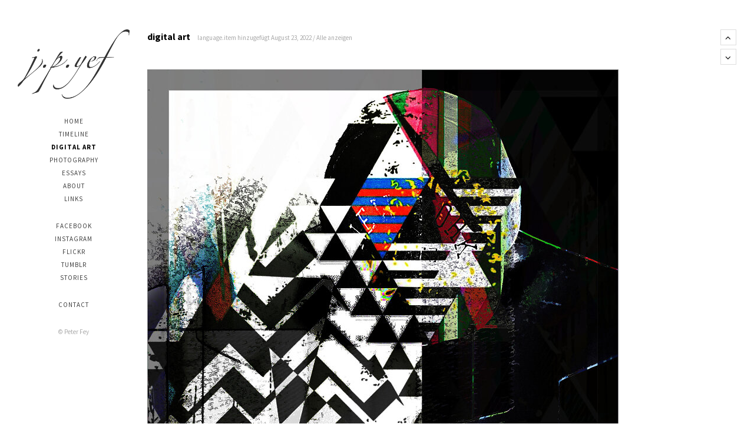

--- FILE ---
content_type: text/html; charset=UTF-8
request_url: http://yef-art.de/index.php?/albums/digital-art/order_by:published_on/year:2022/month:08/day:23/
body_size: 3535
content:
<!DOCTYPE html>
<html class="k-source-album k-lens-album">
<head>
	<meta charset="utf-8">
	<meta http-equiv="X-UA-Compatible" content="IE=edge,chrome=1">
	<meta name="viewport" content="width=device-width, initial-scale=1, minimum-scale=1, maximum-scale=1" />
	
	<meta name="description" content="digital art" />
	<meta name="author" content="Peter Fey" />
	<meta name="keywords" content="photography, Peter Fey, j.p.yef, yef, digital art, art. kunst, stories, gutenachtgeschichten für erwachsene, grafik, ebook, itunes, graphic, urban, urban life, people, street life, children, portraits " />

	<link rel="stylesheet" type="text/css" href="/app/site/themes/common/css/reset.css?0.22.24" />
	<link rel="stylesheet" type="text/css" href="/app/site/themes/common/css/kicons.css?0.22.24" />
	<link rel="stylesheet" type="text/css" href="/storage/themes/madison-2-13438c6b-ea84-12b3-7d6a-493e52e8ce0e/css/kvideo.css" />
	<link rel="stylesheet" type="text/css" href="/storage/themes/madison-2-13438c6b-ea84-12b3-7d6a-493e52e8ce0e/css/kshare.css" />
	<link id="koken_settings_css_link" rel="stylesheet" type="text/css" href="/index.php?/settings.css.lens" />
	<link rel="canonical" href="http://koken.pfey.de/index.php?/albums/digital-art/">
	<title>digital art - j.p.yef - digital art & photography</title>
	<link rel="alternate" type="application/atom+xml" title="j.p.yef - digital art & photography: Uploads from digital art" href="/index.php?/feed/albums/1/recent.rss" />
	<meta property="og:site_name" content="j.p.yef" />
	<meta property="og:title" content="digital art" />
	<meta property="og:description" content="" />
	<meta property="og:type" content="website" />
	<meta property="og:url" content="http://koken.pfey.de/index.php?/albums/digital-art/" />
	<meta property="og:image" content="http://koken.pfey.de/i.php?/000/003/out-of-the-deep,medium_large.1655876176.jpg" />
	<meta property="og:image:width" content="800" />
	<meta property="og:image:height" content="600" />

	<!--[if IE]>
	<script src="/app/site/themes/common/js/html5shiv.js"></script>
	<![endif]-->
	<meta name="generator" content="Koken 0.22.24" />
	<meta name="theme" content="Madison 2 2.8.3" />
	<script src="//ajax.googleapis.com/ajax/libs/jquery/1.12.4/jquery.min.js"></script>
	<script>window.jQuery || document.write('<script src="/app/site/themes/common/js/jquery.min.js"><\/script>')</script>
	<script src="/index.php?/koken.js"></script>
	<script>$K.location = $.extend($K.location, {"here":"\/albums\/digital-art\/order_by:published_on\/year:2022\/month:08\/day:23\/","parameters":{"page":1},"page_class":"k-source-album k-lens-album"});</script>
	<link rel="alternate" type="application/atom+xml" title="j.p.yef: All uploads" href="/index.php?/feed/content/recent.rss" />
	<link rel="alternate" type="application/atom+xml" title="j.p.yef: Essays" href="/index.php?/feed/essays/recent.rss" />
	<link rel="alternate" type="application/atom+xml" title="j.p.yef: Timeline" href="/index.php?/feed/timeline/recent.rss" />
<script src="/storage/themes/madison-2-13438c6b-ea84-12b3-7d6a-493e52e8ce0e/js/jquery.smooth-scroll.min.js"></script>
<script src="/storage/themes/madison-2-13438c6b-ea84-12b3-7d6a-493e52e8ce0e/js/jquery.sidr.min.js"></script>
<script src="/app/site/themes/common/js/pillar.js?0.22.24"></script>
<script src="/app/site/themes/common/js/jquery.pjax.js?0.22.24"></script>
<script src="/app/site/themes/common/js/jquery.pjax-transition.js?0.22.24"></script>
<script src="/app/site/themes/common/js/share.js?0.22.24"></script>
<script src="/storage/themes/madison-2-13438c6b-ea84-12b3-7d6a-493e52e8ce0e/js/madison.js"></script>
<script>
	Madison.nestedNav = '1';
	</script>
</head>
<body class="pos_left splash_t k-source-album k-lens-album">
	
	<div id="sidr-left" class="mob">
	<section id="nav_first"><ul class="k-nav-list k-nav-root "><li><a data-koken-internal title="Home" href="/index.php?/">Home</a></li><li><a data-koken-internal title="Timeline" href="/index.php?/timeline/">Timeline</a></li><li><a class="k-nav-current" data-koken-internal title="digital art" href="/index.php?/albums/digital-art/">digital art</a></li><li><a class="k-nav-set" data-koken-internal title="photography" href="/index.php?/sets/photography/">photography</a><ul class="k-nav-list "><li><a data-koken-internal title="black & white" href="/index.php?/albums/black-white/">black & white</a></li><li><a data-koken-internal title="Street Life" href="/index.php?/albums/street-life/">Street Life</a></li><li><a data-koken-internal title="children" href="/index.php?/albums/children-1/">children</a></li><li><a data-koken-internal title="misc" href="/index.php?/albums/misc/">misc</a></li></ul></li><li><a data-koken-internal title="Essays" href="/index.php?/essays/">Essays</a></li><li><a data-koken-internal title="About" href="/index.php?/pages/about/">About</a></li><li><a data-koken-internal title="Links" href="/index.php?/pages/links/">Links</a></li></ul></section>
<section id="nav_second"><ul class="k-nav-list k-nav-root "><li><a title="Facebook" href="https://www.facebook.com/fey.peter">Facebook</a></li><li><a target="" title="Instagram" href="https://www.instagram.com/hamburger40/?hl=de">Instagram</a></li><li><a title="Flickr" href="https://www.flickr.com/photos/peterfey/">Flickr</a></li><li><a target="_blank" title="Tumblr" href="http://pefey.tumblr.com">Tumblr</a></li><li><a target="" title="stories" href="http://www.peterfey.de">stories</a></li></ul></section>
<section id="nav_third"><ul class="k-nav-list k-nav-root "><li><a data-koken-internal title="Contact" href="/index.php?/pages/contact-1/">Contact</a></li></ul></section>
	</div>
	<div id="mob-bttn-row">
	<div class="w">
	<div id="mob-pag-bttns" class="vcenter">
	<a href="#" data-koken-keyboard-scroll-previous><i class="kicon-angle-up"></i></a><a href="#" data-koken-keyboard-scroll-next><i class="kicon-angle-down"></i></a>
	</div>
	<a id="mob-menu" class="vcenter" href="#mob-menu"><i class="kicon-mob-menu"></i></a>
	</div>
	</div>
	<div id="page">
	<div id="col" class="align_center">
	<div class="in">
	<section>
	<header class="top">
	<div id="site_logo">
	<div class="w">
	<a href="/index.php?/" class="logo" title="Zuhause" data-koken-internal><img src="http://pfey.de//kok_title.png" alt="j.p.yef" class="custom_logo"></a>
	</div>
	</div>
	</header>
	</section>
	<section>
	</section>
	<nav class="hide_mob">
	<section id="nav_first"><ul class="k-nav-list k-nav-root "><li><a data-koken-internal title="Home" href="/index.php?/">Home</a></li><li><a data-koken-internal title="Timeline" href="/index.php?/timeline/">Timeline</a></li><li><a class="k-nav-current" data-koken-internal title="digital art" href="/index.php?/albums/digital-art/">digital art</a></li><li><a class="k-nav-set" data-koken-internal title="photography" href="/index.php?/sets/photography/">photography</a><ul class="k-nav-list "><li><a data-koken-internal title="black & white" href="/index.php?/albums/black-white/">black & white</a></li><li><a data-koken-internal title="Street Life" href="/index.php?/albums/street-life/">Street Life</a></li><li><a data-koken-internal title="children" href="/index.php?/albums/children-1/">children</a></li><li><a data-koken-internal title="misc" href="/index.php?/albums/misc/">misc</a></li></ul></li><li><a data-koken-internal title="Essays" href="/index.php?/essays/">Essays</a></li><li><a data-koken-internal title="About" href="/index.php?/pages/about/">About</a></li><li><a data-koken-internal title="Links" href="/index.php?/pages/links/">Links</a></li></ul></section>
<section id="nav_second"><ul class="k-nav-list k-nav-root "><li><a title="Facebook" href="https://www.facebook.com/fey.peter">Facebook</a></li><li><a target="" title="Instagram" href="https://www.instagram.com/hamburger40/?hl=de">Instagram</a></li><li><a title="Flickr" href="https://www.flickr.com/photos/peterfey/">Flickr</a></li><li><a target="_blank" title="Tumblr" href="http://pefey.tumblr.com">Tumblr</a></li><li><a target="" title="stories" href="http://www.peterfey.de">stories</a></li></ul></section>
<section id="nav_third"><ul class="k-nav-list k-nav-root "><li><a data-koken-internal title="Contact" href="/index.php?/pages/contact-1/">Contact</a></li></ul></section>
	</nav>
	<div id="col-xtra">
	<div id="col-xtra-content">
	<section>
	</section>
	<section>
	© Peter Fey	</section>
	</div>
	</div>
	<div class="kloading">
	<div class="spinner_pos active"><div class="spinner"></div></div>
	</div>
	</div>
	</div>
	<div id="target">
	<div class="pjax-transition-container">
<div id="main" class="layout_list palign_center strip_1">
	<div id="main_wrap" class="calign_left">
	
	<script>
	$K.infinity.totalPages = 1;
	$K.infinity.selector = '';
	</script>
	
	
	<header class="index anim_on cap_width">
	<h1>
	digital art	&nbsp;&nbsp;
	<span class="item_meta">
	language.item hinzugefügt August 23, 2022 / <a href="/index.php?/albums/digital-art/" title="Alle digital art anzeigen" data-koken-internal>Alle anzeigen</a>
	</span>
	</h1>
	</header>
	
	<div id="contents" class="halfcirc">
	<span class="k-infinite-load">
	<figure id="content-338" class="list_item">
	<div class="item_media clear" data-koken-ignore-responsive="true">
	
	<span class="img_wrap" data-koken-ignore-responsive="true">
	
	<div class="share_content">
	<span class="content-share share_button"><i></i></span>
	<div class="kshare">
	<ul class="kshare-items">
	<li>
	<a target="_blank" href="https://twitter.com/intent/tweet?text=graphic+dream&url=http%3A%2F%2Fkoken.pfey.de%2Findex.php%3F%2Falbums%2Fdigital-art%2Fcontent%2Fgraphic-dream%2F" class="share-twitter"><i class="kicon-twitter"></i></a>
	    	</li>
	    	<li>
	   	 <a target="_blank" href="https://www.facebook.com/sharer.php?u=http%3A%2F%2Fkoken.pfey.de%2Findex.php%3F%2Falbums%2Fdigital-art%2Fcontent%2Fgraphic-dream%2F" class="share-facebook" title="Teilen Sie auf Facebook"><i class="kicon-facebook"></i></a>
	   	</li>
	   	<li>
	    	<a href="http://pinterest.com/pin/create/button/?url=http%3A%2F%2Fkoken.pfey.de%2Findex.php%3F%2Falbums%2Fdigital-art%2Fcontent%2Fgraphic-dream%2F&media=http%3A%2F%2Fkoken.pfey.de%2Fi.php%3F%2F000%2F338%2Fgraphic-dream%2Clarge.1661272452.jpg&description=graphic+dream" class="share-pinterest" title="Teilen Sie auf Pinterest"><i class="kicon-pinterest"></i></a>
	    	</li>
	    	<li>
	    	<a target="_blank" href="https://www.tumblr.com/widgets/share/tool?posttype=photo&content=http%3A%2F%2Fkoken.pfey.de%2Fi.php%3F%2F000%2F338%2Fgraphic-dream%2Flarge.1661272452.jpg&canonicalUrl=http%3A%2F%2Fkoken.pfey.de%2Findex.php%3F%2Falbums%2Fdigital-art%2Fcontent%2Fgraphic-dream%2F&caption=%3Cp%3E%3Cstrong%3E%3Ca href=&quot;http%3A%2F%2Fkoken.pfey.de%2Findex.php%3F%2Falbums%2Fdigital-art%2Fcontent%2Fgraphic-dream%2F&quot;title=&quot;graphic dream&quot;%3Egraphic dream%3C/a%3E%3C/strong%3E%3C/p%3E%3Cp%3E%3C/p%3E" class="share-tumblr" title="Teilen Sie auf Tumblr"><i class="kicon-tumblr"></i></a>
	    	</li>
	    	<li>
	    	<a target="_blank" href="https://plus.google.com/share?url=http%3A%2F%2Fkoken.pfey.de%2Findex.php%3F%2Falbums%2Fdigital-art%2Fcontent%2Fgraphic-dream%2F" class="share-google" title="Teilen Sie auf Google+"><i class="kicon-gplus"></i></a>
	    	</li>
	    	    </ul>
	</div>
</div>
	 
	<a href="/index.php?/albums/digital-art/content/graphic-dream/lightbox/" class="k-link-lightbox"><noscript>
	<img width="100%" class="imgframe k-lazy-loading" alt="graphic dream" data-lazy-fade="400" src="http://koken.pfey.de/i.php?/000/338/graphic-dream,large.1661272452.jpg" />
</noscript>
<img class="imgframe k-lazy-loading" data-alt="graphic dream" data-lazy-fade="400" data-visibility="public" data-respond-to="width" data-presets="tiny,60,60 small,100,100 medium,480,480 medium_large,800,800 large,1024,1024 xlarge,1600,1600 huge,2048,2048" data-base="/i.php?/000/338/graphic-dream," data-extension="1661272452.jpg"/>
</a>
	<div class="spinner_pos"><div class="spinner"></div></div>	
	</span>
	
	</div>
	
	<figcaption class="cap_width">
	<h3>
	<a href="/index.php?/albums/digital-art/content/graphic-dream/lightbox/" class="k-link-lightbox">graphic dream</a>
	</h3>
	
	
	
	
</figcaption>
	
	</figure></span>
</div>
<script>$K.keyboard.scroll.init('.list_item', -40);</script>
	<h3>
	<a href="/index.php?/albums/digital-art/" title="Ansicht digital art" data-koken-internal>Alle anzeigen 142 language.item in digital art</a>
	</h3>
	<div id="content_scroll" class="hide_mob">
	<a href="#" class="bttn_pag up" data-koken-keyboard-scroll-previous>
	<i class="kicon-angle-up"></i>
	</a>
	<a href="#" class="bttn_pag down" data-koken-keyboard-scroll-next>
	<i class="kicon-angle-down"></i>
	</a>
	</div>
	
	</div>
</div>

	</div> <!-- close pjax-container -->
	</div> <!-- close #target -->
	</div>	<!-- close container -->
	<footer class="main align_center"></footer>
</body>
</html>


--- FILE ---
content_type: text/css
request_url: http://yef-art.de/storage/themes/madison-2-13438c6b-ea84-12b3-7d6a-493e52e8ce0e/css/nav/source.css
body_size: 188
content:
@import url(//fonts.googleapis.com/css?family=Source+Sans+Pro:400,700,400italic,700italic&subset=latin,latin-ext);nav{font-family:Source Sans Pro,Helvetica Neue,Helvetica,Arial,sans-serif}